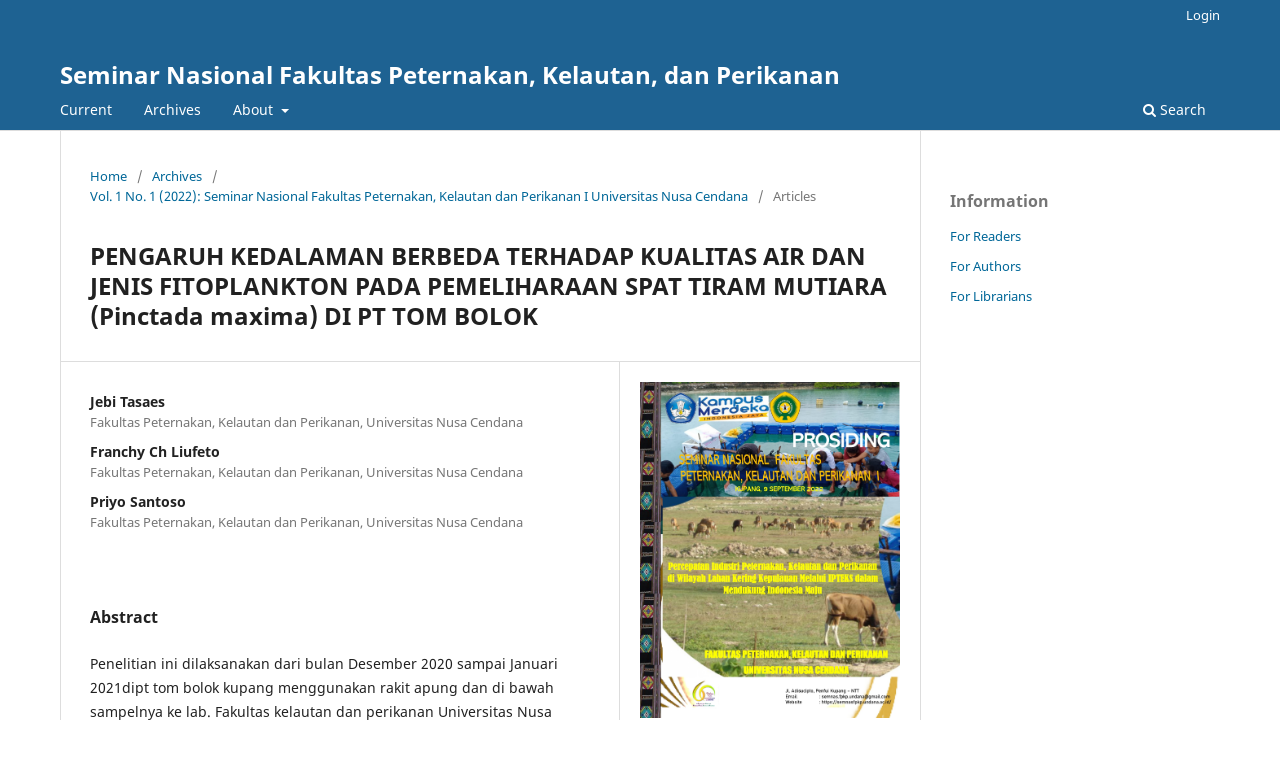

--- FILE ---
content_type: text/html; charset=utf-8
request_url: https://conference.undana.ac.id/fpkp/article/view/347
body_size: 3670
content:
<!DOCTYPE html>
<html lang="en-US" xml:lang="en-US">
<head>
	<meta charset="utf-8">
	<meta name="viewport" content="width=device-width, initial-scale=1.0">
	<title>
		PENGARUH KEDALAMAN BERBEDA TERHADAP KUALITAS AIR DAN JENIS FITOPLANKTON PADA   PEMELIHARAAN SPAT TIRAM  MUTIARA  (Pinctada maxima) DI PT TOM BOLOK
							| Seminar Nasional Fakultas Peternakan, Kelautan, dan Perikanan
			</title>

	
<meta name="generator" content="Open Journal Systems 3.3.0.17">
<link rel="schema.DC" href="http://purl.org/dc/elements/1.1/" />
<meta name="DC.Creator.PersonalName" content="Jebi Tasaes"/>
<meta name="DC.Creator.PersonalName" content="Franchy Ch Liufeto"/>
<meta name="DC.Creator.PersonalName" content="Priyo Santoso"/>
<meta name="DC.Date.created" scheme="ISO8601" content="2022-09-23"/>
<meta name="DC.Date.dateSubmitted" scheme="ISO8601" content="2022-11-18"/>
<meta name="DC.Date.issued" scheme="ISO8601" content="2022-11-24"/>
<meta name="DC.Date.modified" scheme="ISO8601" content="2022-11-24"/>
<meta name="DC.Description" xml:lang="en" content="Penelitian ini dilaksanakan dari bulan Desember 2020 sampai Januari 2021dipt tom bolok kupang menggunakan rakit apung dan di bawah sampelnya ke lab. Fakultas kelautan dan perikanan Universitas Nusa Cendana. Penelitian ini bertujuan untuk melihat apakah ada pengaruh kedalaman berbeda terhadap parameter kualitas air (suhu,salinitas, dan pH ) yang terdiri dari 3 perlakuan dan 4 kali ulangan. Parameter yang diukur yaitu pengukuran kualitas air laut pada tiap kedalaman yang terdiri dari 5- 20m dengan pengukuran suhu, salinitas dan pH dan data yang diperoleh dianalisis dengan sidik ragam anova menunjukkan nilai suhu 25,7oC-30 o C, pH 7,5-8,0,salinitas 30-35 ppt. Hasil uji anova menunjukkan tidak berpengaruh nyata karena ( ftabel (0, 60&amp;gt;4,06 pH ftabel (0,34 &amp;lt;4,0,6) dan hasil fitoplankton yang fitoplankton yang ditemukan terdapat 4 kelas antara lainBacillariophyceae, Dinophyceae, Ciliata, Chlorophyceae). Dan dari hasil yang tertinggi pada kualitas air dan jenis fitoplankton yang yang lebih banyak terdapat pada kedalaman 5 meter dan terendah pada kedalaman 5meter.
&amp;nbsp;
Kata kunci : pemeliharaan,kualitas air, fitoplankton, spat tiram mutiara"/>
<meta name="DC.Format" scheme="IMT" content="application/pdf"/>
<meta name="DC.Identifier" content="347"/>
<meta name="DC.Identifier.pageNumber" content="138-146"/>
<meta name="DC.Identifier.URI" content="https://conference.undana.ac.id/fpkp/article/view/347"/>
<meta name="DC.Language" scheme="ISO639-1" content="en"/>
<meta name="DC.Rights" content="Copyright (c) 2022 undana"/>
<meta name="DC.Rights" content=""/>
<meta name="DC.Source" content="Seminar Nasional Fakultas Peternakan, Kelautan, dan Perikanan"/>
<meta name="DC.Source.Issue" content="1"/>
<meta name="DC.Source.Volume" content="1"/>
<meta name="DC.Source.URI" content="https://conference.undana.ac.id/fpkp"/>
<meta name="DC.Title" content="PENGARUH KEDALAMAN BERBEDA TERHADAP KUALITAS AIR DAN JENIS FITOPLANKTON PADA   PEMELIHARAAN SPAT TIRAM  MUTIARA  (Pinctada maxima) DI PT TOM BOLOK"/>
<meta name="DC.Type" content="Text.Serial.Journal"/>
<meta name="DC.Type.articleType" content="Articles"/>
<meta name="gs_meta_revision" content="1.1"/>
<meta name="citation_journal_title" content="Seminar Nasional Fakultas Peternakan, Kelautan, dan Perikanan"/>
<meta name="citation_journal_abbrev" content="fpkp"/>
<meta name="citation_author" content="Jebi Tasaes"/>
<meta name="citation_author_institution" content="Fakultas Peternakan, Kelautan dan Perikanan, Universitas Nusa Cendana "/>
<meta name="citation_author" content="Franchy Ch Liufeto"/>
<meta name="citation_author_institution" content="Fakultas Peternakan, Kelautan dan Perikanan, Universitas Nusa Cendana "/>
<meta name="citation_author" content="Priyo Santoso"/>
<meta name="citation_author_institution" content="Fakultas Peternakan, Kelautan dan Perikanan, Universitas Nusa Cendana "/>
<meta name="citation_title" content="PENGARUH KEDALAMAN BERBEDA TERHADAP KUALITAS AIR DAN JENIS FITOPLANKTON PADA   PEMELIHARAAN SPAT TIRAM  MUTIARA  (Pinctada maxima) DI PT TOM BOLOK"/>
<meta name="citation_language" content="en"/>
<meta name="citation_date" content="2022/09/23"/>
<meta name="citation_volume" content="1"/>
<meta name="citation_issue" content="1"/>
<meta name="citation_firstpage" content="138"/>
<meta name="citation_lastpage" content="146"/>
<meta name="citation_abstract_html_url" content="https://conference.undana.ac.id/fpkp/article/view/347"/>
<meta name="citation_pdf_url" content="https://conference.undana.ac.id/fpkp/article/download/347/293"/>
	<link rel="stylesheet" href="https://conference.undana.ac.id/fpkp/$$$call$$$/page/page/css?name=stylesheet" type="text/css" /><link rel="stylesheet" href="https://conference.undana.ac.id/fpkp/$$$call$$$/page/page/css?name=font" type="text/css" /><link rel="stylesheet" href="https://conference.undana.ac.id/lib/pkp/styles/fontawesome/fontawesome.css?v=3.3.0.17" type="text/css" />
</head>
<body class="pkp_page_article pkp_op_view" dir="ltr">

	<div class="pkp_structure_page">

				<header class="pkp_structure_head" id="headerNavigationContainer" role="banner">
						
 <nav class="cmp_skip_to_content" aria-label="Jump to content links">
	<a href="#pkp_content_main">Skip to main content</a>
	<a href="#siteNav">Skip to main navigation menu</a>
		<a href="#pkp_content_footer">Skip to site footer</a>
</nav>

			<div class="pkp_head_wrapper">

				<div class="pkp_site_name_wrapper">
					<button class="pkp_site_nav_toggle">
						<span>Open Menu</span>
					</button>
										<div class="pkp_site_name">
																<a href="						https://conference.undana.ac.id/fpkp/index
					" class="is_text">Seminar Nasional Fakultas Peternakan, Kelautan, dan Perikanan</a>
										</div>
				</div>

				
				<nav class="pkp_site_nav_menu" aria-label="Site Navigation">
					<a id="siteNav"></a>
					<div class="pkp_navigation_primary_row">
						<div class="pkp_navigation_primary_wrapper">
																				<ul id="navigationPrimary" class="pkp_navigation_primary pkp_nav_list">
								<li class="">
				<a href="https://conference.undana.ac.id/fpkp/issue/current">
					Current
				</a>
							</li>
								<li class="">
				<a href="https://conference.undana.ac.id/fpkp/issue/archive">
					Archives
				</a>
							</li>
															<li class="">
				<a href="https://conference.undana.ac.id/fpkp/about">
					About
				</a>
									<ul>
																					<li class="">
									<a href="https://conference.undana.ac.id/fpkp/about">
										About the Journal
									</a>
								</li>
																												<li class="">
									<a href="https://conference.undana.ac.id/fpkp/about/submissions">
										Submissions
									</a>
								</li>
																																									<li class="">
									<a href="https://conference.undana.ac.id/fpkp/about/privacy">
										Privacy Statement
									</a>
								</li>
																												<li class="">
									<a href="https://conference.undana.ac.id/fpkp/about/contact">
										Contact
									</a>
								</li>
																		</ul>
							</li>
			</ul>

				

																						<div class="pkp_navigation_search_wrapper">
									<a href="https://conference.undana.ac.id/fpkp/search" class="pkp_search pkp_search_desktop">
										<span class="fa fa-search" aria-hidden="true"></span>
										Search
									</a>
								</div>
													</div>
					</div>
					<div class="pkp_navigation_user_wrapper" id="navigationUserWrapper">
							<ul id="navigationUser" class="pkp_navigation_user pkp_nav_list">
															<li class="profile">
				<a href="https://conference.undana.ac.id/fpkp/login">
					Login
				</a>
							</li>
										</ul>

					</div>
				</nav>
			</div><!-- .pkp_head_wrapper -->
		</header><!-- .pkp_structure_head -->

						<div class="pkp_structure_content has_sidebar">
			<div class="pkp_structure_main" role="main">
				<a id="pkp_content_main"></a>

<div class="page page_article">
			<nav class="cmp_breadcrumbs" role="navigation" aria-label="You are here:">
	<ol>
		<li>
			<a href="https://conference.undana.ac.id/fpkp/index">
				Home
			</a>
			<span class="separator">/</span>
		</li>
		<li>
			<a href="https://conference.undana.ac.id/fpkp/issue/archive">
				Archives
			</a>
			<span class="separator">/</span>
		</li>
					<li>
				<a href="https://conference.undana.ac.id/fpkp/issue/view/8">
					Vol. 1 No. 1 (2022): Seminar Nasional Fakultas Peternakan, Kelautan dan Perikanan I Universitas Nusa Cendana
				</a>
				<span class="separator">/</span>
			</li>
				<li class="current" aria-current="page">
			<span aria-current="page">
									Articles
							</span>
		</li>
	</ol>
</nav>
	
		  	 <article class="obj_article_details">

		
	<h1 class="page_title">
		PENGARUH KEDALAMAN BERBEDA TERHADAP KUALITAS AIR DAN JENIS FITOPLANKTON PADA   PEMELIHARAAN SPAT TIRAM  MUTIARA  (Pinctada maxima) DI PT TOM BOLOK
	</h1>

	
	<div class="row">
		<div class="main_entry">

							<section class="item authors">
					<h2 class="pkp_screen_reader">Authors</h2>
					<ul class="authors">
											<li>
							<span class="name">
								Jebi Tasaes
							</span>
															<span class="affiliation">
									Fakultas Peternakan, Kelautan dan Perikanan, Universitas Nusa Cendana 
																	</span>
																				</li>
											<li>
							<span class="name">
								Franchy Ch Liufeto
							</span>
															<span class="affiliation">
									Fakultas Peternakan, Kelautan dan Perikanan, Universitas Nusa Cendana 
																	</span>
																				</li>
											<li>
							<span class="name">
								Priyo Santoso
							</span>
															<span class="affiliation">
									Fakultas Peternakan, Kelautan dan Perikanan, Universitas Nusa Cendana 
																	</span>
																				</li>
										</ul>
				</section>
			
						
						
										<section class="item abstract">
					<h2 class="label">Abstract</h2>
					<p>Penelitian ini dilaksanakan dari bulan Desember 2020 sampai Januari 2021dipt tom bolok kupang menggunakan rakit apung dan di bawah sampelnya ke lab. Fakultas kelautan dan perikanan Universitas Nusa Cendana. Penelitian ini bertujuan untuk melihat apakah ada pengaruh kedalaman berbeda terhadap parameter kualitas air (suhu,salinitas, dan pH ) yang terdiri dari 3 perlakuan dan 4 kali ulangan. Parameter yang diukur yaitu pengukuran kualitas air laut pada tiap kedalaman yang terdiri dari 5- 20m dengan pengukuran suhu, salinitas dan pH dan data yang diperoleh dianalisis dengan sidik ragam anova menunjukkan nilai suhu 25,7<sup>o</sup>C-30 <sup>o</sup> C, pH 7,5-8,0,salinitas 30-35 ppt. Hasil uji anova menunjukkan tidak berpengaruh nyata karena ( ftabel (0, 60&gt;4,06 pH ftabel (0,34 &lt;4,0,6) dan hasil fitoplankton yang fitoplankton yang ditemukan terdapat 4 kelas antara lainBacillariophyceae, Dinophyceae, Ciliata, Chlorophyceae). Dan dari hasil yang tertinggi pada kualitas air dan jenis fitoplankton yang yang lebih banyak terdapat pada kedalaman 5 meter dan terendah pada kedalaman 5meter.</p>
<p> </p>
<p><strong>Kata kunci</strong> : pemeliharaan,kualitas air, fitoplankton, spat tiram mutiara</p>
				</section>
			
			

																																	
						
		</div><!-- .main_entry -->

		<div class="entry_details">

										<div class="item cover_image">
					<div class="sub_item">
																				<img
								src="https://conference.undana.ac.id/public/journals/9/article_347_cover_en_US.jpg"
								alt=""
							>
											</div>
				</div>
			
										<div class="item galleys">
					<h2 class="pkp_screen_reader">
						Downloads
					</h2>
					<ul class="value galleys_links">
													<li>
								
	
							

<a class="obj_galley_link pdf" href="https://conference.undana.ac.id/fpkp/article/view/347/293">

		
	pdf

	</a>
							</li>
											</ul>
				</div>
						
						<div class="item published">
				<section class="sub_item">
					<h2 class="label">
						Published
					</h2>
					<div class="value">
																			<span>2022-09-23</span>
																	</div>
				</section>
							</div>
			
						
										<div class="item issue">

											<section class="sub_item">
							<h2 class="label">
								Issue
							</h2>
							<div class="value">
								<a class="title" href="https://conference.undana.ac.id/fpkp/issue/view/8">
									Vol. 1 No. 1 (2022): Seminar Nasional Fakultas Peternakan, Kelautan dan Perikanan I Universitas Nusa Cendana
								</a>
							</div>
						</section>
					
											<section class="sub_item">
							<h2 class="label">
								Section
							</h2>
							<div class="value">
								Articles
							</div>
						</section>
					
									</div>
			
						
						
			

		</div><!-- .entry_details -->
	</div><!-- .row -->

</article>

	

</div><!-- .page -->

	</div><!-- pkp_structure_main -->

									<div class="pkp_structure_sidebar left" role="complementary" aria-label="Sidebar">
				<div class="pkp_block block_information">
	<h2 class="title">Information</h2>
	<div class="content">
		<ul>
							<li>
					<a href="https://conference.undana.ac.id/fpkp/information/readers">
						For Readers
					</a>
				</li>
										<li>
					<a href="https://conference.undana.ac.id/fpkp/information/authors">
						For Authors
					</a>
				</li>
										<li>
					<a href="https://conference.undana.ac.id/fpkp/information/librarians">
						For Librarians
					</a>
				</li>
					</ul>
	</div>
</div>

			</div><!-- pkp_sidebar.left -->
			</div><!-- pkp_structure_content -->

<div class="pkp_structure_footer_wrapper" role="contentinfo">
	<a id="pkp_content_footer"></a>

	<div class="pkp_structure_footer">

		
		<div class="pkp_brand_footer" role="complementary">
			<a href="https://conference.undana.ac.id/fpkp/about/aboutThisPublishingSystem">
				<img alt="More information about the publishing system, Platform and Workflow by OJS/PKP." src="https://conference.undana.ac.id/templates/images/ojs_brand.png">
			</a>
		</div>
	</div>
</div><!-- pkp_structure_footer_wrapper -->

</div><!-- pkp_structure_page -->

<script src="https://conference.undana.ac.id/lib/pkp/lib/vendor/components/jquery/jquery.min.js?v=3.3.0.17" type="text/javascript"></script><script src="https://conference.undana.ac.id/lib/pkp/lib/vendor/components/jqueryui/jquery-ui.min.js?v=3.3.0.17" type="text/javascript"></script><script src="https://conference.undana.ac.id/plugins/themes/default/js/lib/popper/popper.js?v=3.3.0.17" type="text/javascript"></script><script src="https://conference.undana.ac.id/plugins/themes/default/js/lib/bootstrap/util.js?v=3.3.0.17" type="text/javascript"></script><script src="https://conference.undana.ac.id/plugins/themes/default/js/lib/bootstrap/dropdown.js?v=3.3.0.17" type="text/javascript"></script><script src="https://conference.undana.ac.id/plugins/themes/default/js/main.js?v=3.3.0.17" type="text/javascript"></script>


</body>
</html>
